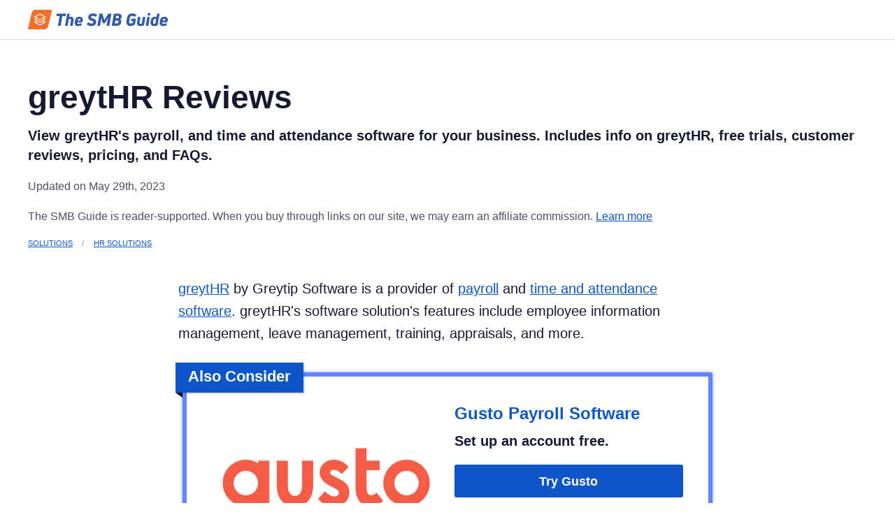

--- FILE ---
content_type: text/html; charset=utf-8
request_url: https://www.thesmbguide.com/greythr-reviews
body_size: 5045
content:
<!DOCTYPE html>
<html lang="en-US">
<head>
<meta charset="utf-8"/>
<script>(function(w,d,s,l,i){w[l]=w[l]||[];w[l].push({'gtm.start':new Date().getTime(),event:'gtm.js'});var f=d.getElementsByTagName(s)[0],j=d.createElement(s),dl=l!='dataLayer'?'&l='+l:'';j.async=true;j.src='https://www.googletagmanager.com/gtm.js?id='+i+dl;f.parentNode.insertBefore(j,f);})(window,document,'script','dataLayer','GTM-WLJLQWM');</script>
<script>loadjs=function(){var a=function(){},i={},u={},f={};function o(n,e){if(n){var t=f[n];if(u[n]=e,t)for(;t.length;)t[0](n,e),t.splice(0,1)}}function s(n,e){n.call&&(n={success:n}),e.length?(n.error||a)(e):(n.success||a)(n)}function h(t,r,c,i){var o,s,n=document,e=c.async,u=(c.numRetries||0)+1,f=c.before||a;i=i||0,/(^css!|\.css$)/.test(t)?(o=!0,(s=n.createElement("link")).rel="stylesheet",s.href=t.replace(/^css!/,"")):((s=n.createElement("script")).src=t,s.async=void 0===e||e),!(s.onload=s.onerror=s.onbeforeload=function(n){var e=n.type[0];if(o&&"hideFocus"in s)try{s.sheet.cssText.length||(e="e")}catch(n){e="e"}if("e"==e&&(i+=1)<u)return h(t,r,c,i);r(t,e,n.defaultPrevented)})!==f(t,s)&&n.head.appendChild(s)}function t(n,e,t){var r,c;if(e&&e.trim&&(r=e),c=(r?t:e)||{},r){if(r in i)throw"LoadJS";i[r]=!0}!function(n,r,e){var t,c,i=(n=n.push?n:[n]).length,o=i,s=[];for(t=function(n,e,t){if("e"==e&&s.push(n),"b"==e){if(!t)return;s.push(n)}--i||r(s)},c=0;c<o;c++)h(n[c],t,e)}(n,function(n){s(c,n),o(r,n)},c)}return t.ready=function(n,e){return function(n,t){n=n.push?n:[n];var e,r,c,i=[],o=n.length,s=o;for(e=function(n,e){e.length&&i.push(n),--s||t(i)};o--;)r=n[o],(c=u[r])?e(r,c):(f[r]=f[r]||[]).push(e)}(n,function(n){s(e,n)}),t},t.done=function(n){o(n,[])},t.reset=function(){i={},u={},f={}},t.isDefined=function(n){return n in i},t}();</script>
<link rel="stylesheet" href="/interface/css/styles.css" />
  <link rel="stylesheet" href="/interface/css/custom.css" />
  <link rel="stylesheet" href="https://cdnjs.cloudflare.com/ajax/libs/font-awesome/4.7.0/css/font-awesome.min.css">




<link rel="canonical" href="https://www.thesmbguide.com/greythr-reviews" />


                
<meta name="viewport" content="width=device-width, initial-scale=1">
<meta name="robots" content="max-snippet:-1, max-image-preview:large, max-video-preview:-1"/>
<title>greytHR Reviews, Pricing, Key Info, and FAQs</title>
<meta name="description" content="View greytHR&#039;s payroll, and time and attendance software for your business. Includes info on greytHR, free trials, customer reviews, pricing, and FAQs.">
<meta property="og:title" content="greytHR Reviews, Pricing, Key Info, and FAQs">
<meta property="og:description" content="View greytHR&#039;s payroll, and time and attendance software for your business. Includes info on greytHR, free trials, customer reviews, pricing, and FAQs.">
<meta property="og:site_name" content="The SMB Guide">
<meta property="og:url" content="https://www.thesmbguide.com/greythr-reviews">
<meta property="og:type" content="website">
<meta property="og:image" content="https://www.thesmbguide.com/images/greytHR-1024x512-20190228.png">
<meta property="og:image:width" content='1024' />
<meta property="og:image:height" content='512' />
<meta property="og:image:type" content='image/jpeg' />
<meta property="og:locale" content="en_us">
<meta name="twitter:card" content="summary">
<meta name="twitter:site" content="@thesmbguide">
<meta name="twitter:title" content="greytHR Reviews, Pricing, Key Info, and FAQs">
<meta name="twitter:description" content="View greytHR&#039;s payroll, and time and attendance software for your business. Includes info on greytHR, free trials, customer reviews, pricing, and FAQs.">
<meta name="twitter:url" content="https://www.thesmbguide.com/greythr-reviews">
<meta name="twitter:image" content="https://www.thesmbguide.com/images/greytHR-1024x512-20190228.png">

<link rel="apple-touch-icon-precomposed" href="/interface/images/favicons-0/apple-touch-icon-precomposed.png">
<link rel="apple-touch-icon" sizes="120x120"
      href="/interface/images/favicons-0/apple-touch-icon-120x120.png">
<link rel="apple-touch-icon" sizes="152x152"
      href="/interface/images/favicons-0/apple-touch-icon-152x152.png">
<link rel="apple-touch-icon" sizes="180x180"
      href="/interface/images/favicons-0/apple-touch-icon-180x180.png">
<link rel="icon" type="image/png" sizes="16x16"
      href="/interface/images/favicons-0/favicon-16x16.png">
<link rel="icon" type="image/png" sizes="32x32"
      href="/interface/images/favicons-0/favicon-32x32.png">
<link rel="manifest" href="/interface/images/favicons-0/manifest.json">
<link rel="mask-icon" href="/interface/images/favicons-0/safari-pinned-tab.svg" color="#2bb9fc">
<link rel="shortcut icon" href="/favicon.ico">
<meta name="msapplication-config" content="/interface/images/favicons-0/browserconfig.xml">
<meta name="theme-color" content="#2bb9fc">


</head>

<body>
<noscript><iframe
src="https://www.googletagmanager.com/ns.html?id=GTM-WLJLQWM"
height="0" width="0" style="display:none;visibility:hidden"></iframe></noscript>

<div><div
data-sticky-container><div
id="header" data-sticky data-margin-top="0" style="position: relative;"><div
class="grid-container"><div
class="inner">
<a
id="siteLogo" href="https://www.thesmbguide.com/">
<img
src="https://www.thesmbguide.com/images/the-smb-guide-logo-200px-20190916v2-color.svg" alt="The SMB Guide">
</a><div
class="title-bar" data-responsive-toggle="mainNav" data-hide-for="large">
<button
class="menu-icon" type="button" data-toggle="mainNav"></button></div><ul
id="mainNav" class="dropdown menu" style="display: none;" data-dropdown-menu></ul></div></div></div></div>
<main>  <!-- Container begin -->
  <div class="grid-container spacing">
    <div
class="grid-x grid-margin-x"><article
class="cell  article"><div
class="outer-bottom-sm"><h1>greytHR Reviews</h1><p
class="summary">View greytHR&#039;s payroll, and time and attendance software for your business. Includes info on greytHR, free trials, customer reviews, pricing, and FAQs.</p><p
class="entryDetails">Updated on May 29th, 2023</p><p
class="entryDetails">
The SMB Guide is reader-supported. When you buy through links on our site, we may earn an
affiliate commission. <a
href="https://www.thesmbguide.com/editorial-policy">Learn more</a></p><nav
aria-label="You are here:"><ul
class="breadcrumbs"><li><a
href="https://www.thesmbguide.com/solutions">Solutions</a></li><li><a
href="https://www.thesmbguide.com/hr-solutions">HR Solutions</a></li></ul></nav> <script type="application/ld+json">{
    "@context": "https://schema.org",
    "@type": "BreadcrumbList",
    "itemListElement": [        {
          "@type": "ListItem",
          "position": 1,
          "name": "Solutions",
          "item": "https://www.thesmbguide.com/solutions"
        },        {
          "@type": "ListItem",
          "position": 2,
          "name": "HR Solutions",
          "item": "https://www.thesmbguide.com/hr-solutions"
        },        {
          "@type": "ListItem",
          "position": 3,
          "name": "greytHR Reviews",
          "item": "https://www.thesmbguide.com/greythr-reviews"
        }]
  }</script> </div><div
class="gc"><div
class="small-container"><div><p><a
href="https://www.greythr.com">greytHR</a> by Greytip Software is a provider of <a
href="https://www.thesmbguide.com/best-payroll-software">payroll</a> and <a
href="https://www.thesmbguide.com/time-and-attendance-software">time and attendance software</a>. greytHR's software solution's features include employee information management, leave management, training, appraisals, and more.</p></div></div><div
class="affiliate-wrapper"><div
class="small-container"><div
class="pushdown"><div
class="callout special pick"><h4 class="tag">Also Consider</h4><div
class="pointer"></div><div
class="inner withImage"><div
class="image">
<a
href="https://gusto.pxf.io/c/1359696/1275073/15154" rel="sponsored"><img
src="https://www.thesmbguide.com/images/Gusto-Reviews-420x320-20200109.png" alt=""></a></div><div
class="text"><h2 class="h4">
<a
href="https://gusto.pxf.io/c/1359696/1275073/15154" rel="sponsored">Gusto Payroll Software</a></h2><h3 class="h5">Set up an account free.</h3>
<a
href="https://gusto.pxf.io/c/1359696/1275073/15154" title="Try Gusto" class="button expanded" rel="sponsored">Try Gusto</a><p
class="value-add"><i
class="icon-check"></i> No extra fees.</p><p
class="value-add"><i
class="icon-check"></i> Made for mobile.</p><p
class="value-add"><i
class="icon-check"></i> Auto tax filing and digital paystubs.</p></div></div></div></div></div></div><div
class="small-container"><h2 id=pricing>Pricing:</h2><table
class="t2rows hover"><tbody><tr><th><p>Plan</p></th><th><p>Monthly Pricing</p></th></tr><tr><td><p>Starter</p></td><td><p>Free.</p></td></tr><tr><td><p>Welter</p></td><td><p>₹1,495.00 + ₹ 25.00 /employee.</p></td></tr><tr><td><p>Super</p></td><td><p>₹2,495.00 + ₹ 40.00 /employee.</p></td></tr><tr><td><p>Cruiser</p></td><td><p>₹4,995.00 + ₹100.00 /employee.</p></td></tr></tbody></table></div><div
class="small-container"><div
class="infobox"><div
class="text-center">
<img
src="https://www.thesmbguide.com/images/greyHR-420x320-20190221.png" alt="greyHR Reviews" title="greyHR Reviews" width="211"></div><h6 id=review>Review:</h6><p><strong>Pros:</strong> Good selection of pricing plans.</p><p><strong>Cons:</strong> Users say that UI could be more user-friendly.</p><p><strong>Bottomline:</strong> Research has found this well-developed product is simple and efficient.</p></div></div><div
class="small-container"><h2>Key Information:</h2><table
class="t2rows hover"><tbody><tr><td><p>Legal Name</p></td><td><p>Greytip Software Pvt. Ltd.</p></td></tr><tr><td><p>Founder</p></td><td><p><a
href="https://www.linkedin.com/in/girishrowjee/" target="_blank">Girish Rowjee</a></p></td></tr><tr><td><p>Founding Date</p></td><td><p>Nov 01, 1994</p></td></tr><tr><td><p>Address</p></td><td><p>#29 &amp; 30, 17th Main, 6th Block, Koramangala, Bangalore - 560095, India</p></td></tr><tr><td><p>Number of Employees</p></td><td><p>250</p></td></tr><tr><td><p>Number of Customers</p></td><td><p>9000</p></td></tr><tr><td><p>Email</p></td><td><p><a
href="mailto:info@greytip.com">info@greytip.com</a></p></td></tr><tr><td><p>Telephone</p></td><td><p><a
href="tel:+91 80 4022 5900">+91 80 4022 5900</a></p></td></tr><tr><td><p>Website</p></td><td><p><a
href="https://www.greythr.com/" target="_blank">https://www.greythr.com/</a></p></td></tr></tbody></table></div> <script type="application/ld+json">{ 
          "@context": "https://schema.org",
          "@type": "Organization",
          "legalName" : "Greytip Software Pvt. Ltd.",
          "url": "https://www.greythr.com/",
          "address": "#29 &amp; 30, 17th Main, 6th Block, Koramangala, Bangalore - 560095, India",
          "foundingDate": "1994-11-01",
          "founders": [
            {
              "@type": "Person",
              "name": "Girish Rowjee",
              "sameAs": "https://www.linkedin.com/in/girishrowjee/"
            } 
          ],
          "numberOfEmployees": "250",
          "email": "info@greytip.com",
          "telephone": "+91 80 4022 5900"
        }</script> <div
class="small-container"><h2 id=reviews>Reviews:</h2><table
class="t2rows hover"><tbody><tr><th><p>Source</p></th><th><p>Review</p></th></tr><tr><td><p><a
href="https://www.quora.com/What-is-the-best-alternative-to-the-Greytip-payroll-application/answer/Bhavesh-Koladiya-2">Bhavesh Koladiya - quora.com</a></p></td><td><p>Greytip Payroll (greytHR) is good software.</p></td></tr></tbody></table></div><div
class="small-container"><h2 id=faqs>FAQs:</h2><div
class="infobox noimg"><h3 id=what-is-greythr>What is greytHR?</h3><p><a
href="#review">greytHR</a> is a payroll and time and attendance software provider. greytHR's features include employee information management, leave management, training, and appraisals.</p></div><div
class="infobox noimg"><h3 id=what-is-greytip>What is Greytip?</h3><p>Greytip is an HR and payroll tech provider that offers <a
href="#review">greytHR</a> as a product.</p></div><div
class="infobox noimg"><h3 id=how-do-i-change-my-greythr-password>How do I change my greytHR password?</h3><ol><li>Under Account Settings, click Password.</li><li>Navigate to the Change Password tab.</li><li>Type in your current password in the Current Password text box.</li><li>Type in your new password in the New Password text box.</li><li>Retype your new password in the Confirm Password text box.</li><li>Click Save Changes.</li></ol></div><div
class="infobox noimg"><h3 id=what-is-greythr-039-s-price-range>What is greytHR&#039;s price range?</h3><p>greytHR's <a
href="#pricing">plans</a> start from ₹1,495.00 plus ₹ 25.00 per employee.</p></div><div
class="infobox noimg"><h3 id=is-there-a-greythr-free-trial>Is there a greytHR free trial?</h3><p>Yes. There is a 30-day free trial accessible on <a
href="https://www.greythr.com/pricing/">gretHR's pricing page</a>.</p></div><div
class="infobox noimg"><h3 id=what-are-some-greythr-alternatives>What are some greytHR alternatives?</h3><ul><li><a
href="https://www.thesmbguide.com/gusto-reviews">Gusto</a>.</li><li><a
href="https://www.thesmbguide.com/justworks-reviews">Justworks</a>.</li><li><a
href="https://www.thesmbguide.com/patriot-software-reviews">Patriot Software</a>.</li><li><a
href="https://www.thesmbguide.com/aps-payroll">APS</a>.</li><li><a
href="https://www.thesmbguide.com/benefitmall">BenefitMall</a>.</li><li><a
href="https://www.thesmbguide.com/quickbooks-reviews">QuickBooks</a>.</li></ul></div></div> <script type="application/ld+json">{
      "@context": "https://schema.org",
      "@type": "FAQPage",
      "mainEntity": [
              {
          "@type": "Question",
          "name": "What is greytHR?",
          "acceptedAnswer": {
            "@type": "Answer",
            "text": "\u003Cp\u003E\u003Ca href=\u0022#review\u0022\u003EgreytHR\u003C\/a\u003E is a payroll and time and attendance software provider. greytHR's features include employee information management, leave management, training, and appraisals.\u003C\/p\u003E\n"
          }
        },              {
          "@type": "Question",
          "name": "What is Greytip?",
          "acceptedAnswer": {
            "@type": "Answer",
            "text": "\u003Cp\u003EGreytip is an HR and payroll tech provider that offers \u003Ca href=\u0022#review\u0022\u003EgreytHR\u003C\/a\u003E as a product.\u003C\/p\u003E\n"
          }
        },              {
          "@type": "Question",
          "name": "How do I change my greytHR password?",
          "acceptedAnswer": {
            "@type": "Answer",
            "text": "\u003Col\u003E\n\u003Cli\u003EUnder Account Settings, click Password.\u003C\/li\u003E\n\u003Cli\u003ENavigate to the Change Password tab.\u003C\/li\u003E\n\u003Cli\u003EType in your current password in the Current Password text box.\u003C\/li\u003E\n\u003Cli\u003EType in your new password in the New Password text box.\u003C\/li\u003E\n\u003Cli\u003ERetype your new password in the Confirm Password text box.\u003C\/li\u003E\n\u003Cli\u003EClick Save Changes.\u003C\/li\u003E\n\u003C\/ol\u003E\n"
          }
        },              {
          "@type": "Question",
          "name": "What is greytHR&#039;s price range?",
          "acceptedAnswer": {
            "@type": "Answer",
            "text": "\u003Cp\u003EgreytHR's \u003Ca href=\u0022#pricing\u0022\u003Eplans\u003C\/a\u003E start from \u20b91,495.00 plus \u20b9 25.00 per employee.\u003C\/p\u003E\n"
          }
        },              {
          "@type": "Question",
          "name": "Is there a greytHR free trial?",
          "acceptedAnswer": {
            "@type": "Answer",
            "text": "\u003Cp\u003EYes. There is a 30-day free trial accessible on \u003Ca href=\u0022https:\/\/www.greythr.com\/pricing\/\u0022\u003EgretHR's pricing page\u003C\/a\u003E.\u003C\/p\u003E\n"
          }
        },              {
          "@type": "Question",
          "name": "What are some greytHR alternatives?",
          "acceptedAnswer": {
            "@type": "Answer",
            "text": "\u003Cul\u003E\n\u003Cli\u003E\u003Ca href=\u0022https:\/\/www.thesmbguide.com\/gusto-reviews\u0022\u003EGusto\u003C\/a\u003E.\u003C\/li\u003E\n\u003Cli\u003E\u003Ca href=\u0022https:\/\/www.thesmbguide.com\/justworks-reviews\u0022\u003EJustworks\u003C\/a\u003E.\u003C\/li\u003E\n\u003Cli\u003E\u003Ca href=\u0022https:\/\/www.thesmbguide.com\/patriot-software-reviews\u0022\u003EPatriot Software\u003C\/a\u003E.\u003C\/li\u003E\n\u003Cli\u003E\u003Ca href=\u0022https:\/\/www.thesmbguide.com\/aps-payroll\u0022\u003EAPS\u003C\/a\u003E.\u003C\/li\u003E\n\u003Cli\u003E\u003Ca href=\u0022https:\/\/www.thesmbguide.com\/benefitmall\u0022\u003EBenefitMall\u003C\/a\u003E.\u003C\/li\u003E\n\u003Cli\u003E\u003Ca href=\u0022https:\/\/www.thesmbguide.com\/quickbooks-reviews\u0022\u003EQuickBooks\u003C\/a\u003E.\u003C\/li\u003E\n\u003C\/ul\u003E\n"
          }
        }            ]
    }</script> </div></article><aside
class="cell "><div
class="small-container"><p
class="h5"><span>Related Articles:</span></p><ul
class="dots"><li><a
href="https://www.thesmbguide.com/best-payroll-software">Best Small Business Payroll Software for 2024</a></li><li><a
href="https://www.thesmbguide.com/payroll-services">Top Small Business Payroll Services</a></li><li><a
href="https://www.thesmbguide.com/time-and-attendance-software">Best Time and Attendance Software for Small Business</a></li><li><a
href="https://www.thesmbguide.com/timedrop-reviews">TimeDrop Review, Pricing, Key Info, and FAQs</a></li><li><a
href="https://www.thesmbguide.com/timecamp-reviews">TimeCamp Reviews, Pricing, Key Info, and FAQs</a></li></ul></div></aside></div>  </div><!-- Container end -->
</main>

<footer
class="footer"><div
class="grid-container"><div
class="grid-x"><div
class="cell large-4">
<img
id="footerLogo" src="https://www.thesmbguide.com/images/the-smb-guide-logo-200px-20190916v2-bw.svg" alt="The SMB Guide"></div><div
class="cell medium-6 large-3"><h6>Explore</h6><ul
class="links"><li>
<a
href="https://thesmbguide.betterteam.com">Careers</a></li><li>
<a
href="https://www.thesmbguide.com/policies">Policies</a></li><li>
<a
href="tel:18339471151">1 (833) 947-1151</a></li><li>
<a
href="mailto:support@thesmbguide.com">support@thesmbguide.com</a></li></ul></div><div
class="cell medium-6 large-3"><h6>Resources</h6><ul
class="links"><li>
<a
href="https://www.thesmbguide.com/hr-solutions">HR Solutions</a></li><li>
<a
href="https://www.thesmbguide.com/financial-solutions">Financial Solutions</a></li><li>
<a
href="https://www.thesmbguide.com/marketing-solutions">Marketing Solutions</a></li><li>
<a
href="https://www.thesmbguide.com/security-solutions">Security Solutions</a></li><li>
<a
href="https://www.thesmbguide.com/retail-solutions">Retail Solutions</a></li><li>
<a
href="https://www.thesmbguide.com/small-business-solutions">Small Business Solutions</a></li><li>
<a
href="https://www.thesmbguide.com/customer-service-solutions">Customer Service Solutions</a></li></ul></div></div><div
class="footer-bottom"><div
class="container"><div
class="footer-menu"><ul><li><a
href="/partnerships-advertising">Partnerships &amp; Advertising</a></li><li><a
href="/privacy-policy">Privacy Policy</a></li><li><a
href="/editorial-policy">Editorial Policy</a></li><li><a
href="/terms-of-use">Terms of Use</a></li></ul><p>&copy; 2026 The SMB Guide Inc, 20 W Kinzie St Chicago IL 60610</p></div></div></div></div></footer></div>
<script>loadjs(['/interface/js/jquery.min.js'],'jquery');loadjs.ready(['jquery'],{success:function(){loadjs(['/interface/js/foundation.min.js'],'pre-deps');loadjs.ready(['pre-deps'],{success:function(){$(document).foundation();loadjs([],'jquery-plugins');loadjs.ready(['jquery-plugins'],{success:function(){loadjs(['/interface/js/scripts.min.js'],'scripts');loadjs.ready(['scripts'],{success:function(){(function(){function getUriEncodedUtmParameters(str){return str.split("&").reduce(function(prev,curr,i,arr){var p=curr.split("="),k=decodeURIComponent(p[0]);if((/^utm_(source|medium|term|content|campaign)$/).test(k)){prev[k]=p[1];}
return prev;},{});}
var ps=getUriEncodedUtmParameters(location.search.substring(1));for(var k in ps){if(ps.hasOwnProperty(k)&&document.cookie.indexOf('_bt_'+k)<0){document.cookie='_bt_'+k+'='+ps[k]+';domain=.thesmbguide.com;max-age=31536000;path=/';}}})();}});}});}});}});</script>
</body>
</html>


--- FILE ---
content_type: text/css
request_url: https://www.thesmbguide.com/interface/css/custom.css
body_size: 2114
content:
.grid-container {
  max-width: 1230px;
}

.small-container {
  margin-left: auto;
  margin-right: auto;
  max-width: 770px;
}

table th {
  font-weight: 500;
}

.rank-table a.button.small {
  padding-right: 1rem;
  padding-left: 1rem;
  text-decoration: none;
  white-space: nowrap;
}

.table-notes {
  margin: -40px 0 40px;
  font-size: .9rem;
  text-align: center;
}

.article {
  margin-bottom: 30px;
}

@media screen and (max-width: 63.99875em) {
  .title-bar,
  #mainNav {
    display: none !important;
  }
}


/* Reviews */

.review-item {
  margin-bottom: 30px;
  border-radius: 2px;
  box-shadow: 0 2px 2px 0 rgba(247, 205, 205, 0.16), 0 0 0 1px rgba(0,0,0,.08);
}

.review-item .review-item-heading {
  position: relative;
  display: flex;
  align-items: center;
  padding: 20px;
  border-bottom: 1px solid rgba(0,0,0,.16);
}

.review-item .review-item-heading .author-name {
  margin-right: 20px;
  margin-bottom: 0;
  font-size: 18px;
  line-height: 1.2;
}

.review-item .review-item-heading p {
  margin-right: 20px;
  margin-bottom: 0;
  font-size: 14px;
}

.review-item .review-item-heading .rating {
  margin-left: auto;
  color: #ccc;
  white-space: nowrap;
}

.review-item .review-item-heading .rating .checked {
  color: #ffa500;
}

.review-item .review-item-body {
  padding: 20px 30px;
}

.review-item .review-item-body p {
  margin-bottom: 15px;
  font-size: 16px;
}

.review-item .review-item-body p:last-child {
  margin-bottom: 0;
}

@media screen and (max-width: 767px) {
  .review-item .review-item-heading {
    flex-wrap: wrap;
    padding: 15px;
  }

  .review-item .review-item-heading .author-name {
    padding-right: 115px;
    margin-right: 0;
    margin-bottom: 10px;
    width: 100%;
  }

  .review-item .review-item-heading p {
    margin-right: 0;
    font-size: 13px;
  }

  .review-item .review-item-heading p.review-source {
    margin-left: auto;
  }

  .review-item .review-item-heading .rating {
    position: absolute;
    top: 15px;
    right: 15px;
  }

  .review-item .review-item-body {
    padding: 15px 20px;
  }
}

/* End Reviews */

/* Video */

.video-wrapper {
  position: relative;
  padding-top: 55.9%;
  margin-right: 5px;
}

.video-wrapper iframe {
  position: absolute;
  top: 0;
  left: 0;
  height: 100%;
  width: 100%;
}

/* End Video */

/* Award Panel */

.award-panel {
  display: flex;
  margin: 30px -10px;
}

.award-panel .award-col {
  padding: 0 10px;
  flex: 0 0 33.3333%;
  max-width: 33.3333%;
}

.award-panel .award {
  position: relative;
  padding: 10px 15px 78px;
  height: 100%;
  font-size: 14px;
  text-align: center;
  background-color: #f7f8fc;
  border-radius: 5px;
  box-shadow: 0 2px 10px 0 rgba(0,0,0,0.25);
}

.award-panel .award-label {
  position: relative;
  left: -27px;
  padding: 8px;
  padding-left: 25px;
  color: #fff;
  font-weight: 700;
  text-align: left;
  line-height: 1;
  background-color: #a3a4b0;
}

.award-panel .award-label:before {
  content: '';
  position: absolute;
  bottom: -15px;
  left: 0;
  width: 0;
  height: 0;
  border-top: 15px solid #6b6c7d;
  border-left: 12px solid transparent;
}

.award-panel .award-label:after {
  content: '';
  position: absolute;
  top: 0;
  right: -15px;
  width: 20px;
  height: 100%;
  -webkit-transform: skewX(-12deg);
  transform: skewX(-12deg);
  background-color: #a3a4b0;
}

.award-panel .award-label.first-award {
  background-color: #33344b;
}

.award-panel .award-label.first-award:before {
  border-top-color: #080915;
}

.award-panel .award-label.first-award:after {
  background-color: #33344b;
}

.award-panel .award .award-name {
  margin: 15px 0;
  font-size: 14px;
  color: #878897;
  font-weight: bold;
}

.award-panel .award .award-name a {
  color: #878897;
  text-decoration: none;
}

.award-panel .award .logo-holder {
  margin: 0 auto 15px;
  max-width: 185px;
}

.award-panel .award .award-rating {
  margin-bottom: 15px;
}

.award-panel .award .award-rating .stars {
  margin-bottom: 5px;
  color: #ffa500;
  font-size: 25px;
}

.award-panel .award .award-rating .rating-text {
  font-size: 14px;
  color: #878897;
}

.award-panel .award .award-features {
  display: inline-block;
  padding: 0;
  text-align: left;
}

.award-panel .award .award-features li {
  position: relative;
  padding-left: 22px;
  margin-bottom: 10px;
  font-size: 14px;
  color: #6b6c7d;
  line-height: 1.2;
}

.award-panel .award .award-features li:last-child {
  margin-bottom: 0;
}

.award-panel .award .award-features li .icon {
  position: absolute;
  left: 0;
  top: 50%;
  transform: translateY(-50%);
}

.award-panel .award .award-features li .icon .fa-check,
.award-panel .award .award-features li .icon .fa-plus {
  color: #66b233;
}

.award-panel .award .award-features li .icon .fa-times,
.award-panel .award .award-features li .icon .fa-minus {
  color: #ef5443;
}

.award-panel .award .award-features li:before {
  display: none;
}

.award-panel .award .btn-wrapper {
  position: absolute;
  left: 0;
  bottom: 10px;
  width: 100%;
  padding: 0 15px;
}

.award-panel .award .btn-wrapper a {
  display: inline-block;
}

.award-panel .award .btn-wrapper .btn-compare {
  display: block;
  padding: 8px;
  margin-bottom: 10px;
  font-size: 14px;
  color: #fff;
  font-weight: 700;
  background-color: #66b233;
  border-radius: 5px;
}

.award-panel .award .btn-wrapper .learn-more {
  font-size: 13px;
  color: #878897;
}

@media screen and (max-width: 767px) {
  .award-panel {
    display: block;
    margin: 20px 0;
  }

  .award-panel .award-col {
    margin: 0 auto 10px; 
    max-width: 250px;
  }

  .award-panel .award {
    padding: 10px ;
    height: 100%;
    font-size: 12px;
  }
  
  .award-panel .award-label {
    left: -22px;
    padding: 6px;
    padding-left: 22px;
  }

  .award-panel .award .award-name {
    margin: 8px 0;
    font-size: 12px;
    text-align: left;
  }
  
  .award-panel .award .logo-holder {
    display: none;
  }
  
  .award-panel .award .award-rating {
    position: absolute;
    top: 39px;
    right: 10px;
    margin-bottom: 0;
  }
  
  .award-panel .award .award-rating .stars {
    margin-bottom: 0;
    font-size: 16px;
  }
  
  .award-panel .award .award-rating .rating-text {
    display: none;
  }

  .award-panel .award .award-features {
    margin-bottom: 10px;
  }

  .award-panel .award .award-features li {
    padding-left: 16px;
    margin-bottom: 5px;
    font-size: 12px;
  }

  .award-panel .award .btn-wrapper {
    position: static;
  }

  .award-panel .award .btn-wrapper .btn-compare {
    padding: 4px;
    margin: 0 auto 5px;
    max-width: 120px;
    font-size: 12px;
  }

  .award-panel .award .btn-wrapper .learn-more {
    font-size: 12px;
  }
}

/* End Award Panel */

/* Pros and Cons */

.pros-cons {
  margin-bottom: 30px;
}

.pros-cons .row {
  display: flex;
  flex-wrap: wrap;
  margin: 0 -15px;
}

.pros-cons .col {
  padding: 0 15px;
  flex: 0 0 50%;
  max-width: 50%;
}

.pros-cons .fa-check-circle-o {
  color: #66B233;
}

.pros-cons .fa-times-circle-o {
  color: #EF5443;
}

@media screen and (max-width: 767px) {
  .pros-cons .row {
    display: block;
  }
}

/* End Pros and Cons */

/* Affiliate Banner */

.affiliate-wrapper {
  margin-bottom: 30px;
}

.affiliate-banner {
  position: relative;
  padding: 60px 15px 15px;
  background-color: #f7f8fc;
  border-radius: 5px;
  box-shadow: 0 2px 10px 0 rgba(0,0,0,0.25);
}

.affiliate-banner .row {
  display: -ms-flexbox;
  display: flex;
  align-items: center;
  -ms-flex-wrap: wrap;
  flex-wrap: wrap;
  margin-right: -15px;
  margin-left: -15px;
}

.affiliate-banner .col {
  -ms-flex-preferred-size: 0;
  flex-basis: 0;
  -ms-flex-positive: 1;
  flex-grow: 1;
  padding: 0 15px;
  max-width: 100%;
}

.affiliate-banner .affiliate-label {
  position: absolute;
  top: 15px;
  left: -12px;
  padding: 8px 25px;
  color: #fff;
  font-size: 16px;
  font-weight: 700;
  text-align: left;
  line-height: 1;
  background-color: #33344b;
}

.affiliate-banner .affiliate-label:before {
  content: '';
  position: absolute;
  bottom: -15px;
  left: 0;
  width: 0;
  height: 0;
  border-top: 15px solid #080915;
  border-left: 12px solid transparent;
}

.affiliate-banner .affiliate-label:after {
  content: '';
  position: absolute;
  top: 0;
  right: -15px;
  width: 20px;
  height: 100%;
  -webkit-transform: skewX(-12deg);
  transform: skewX(-12deg);
  background-color: #33344b;
}

.affiliate-banner .image-holder {
  margin: 0 auto 15px;
  max-width: 200px;
}

.affiliate-banner .info-holder {
  text-align: center;
}

.affiliate-banner .info-holder .headline {
  margin: 0 0 5px;
  font-size: 18px;
  line-height: 1.2;
}

.affiliate-banner .info-holder .subheader {
  margin: 0;
  font-size: 15px;
  color: #878897;
}

.article .affiliate-banner .affiliate-features {
  margin: 0;
}

.article .affiliate-banner .affiliate-features li {
  position: relative;
  padding-left: 22px;
  margin-bottom: 13px;
  font-size: 15px;
  color: #6b6c7d;
  line-height: 1.2;
}

.article .affiliate-banner .affiliate-features li:last-child {
  margin-bottom: 0;
}

.affiliate-banner .affiliate-features li .icon {
  position: absolute;
  left: 0;
  top: 50%;
  transform: translateY(-50%);
  color: #66b233;
}

.affiliate-banner .affiliate-features li:before {
  display: none;
}

.affiliate-banner .btn-wrapper {
  text-align: center;
}

.affiliate-banner .btn-wrapper .button {
  margin: 0;
  font-size: 16px;
}

@media screen and (max-width: 767px) {
  .affiliate-banner {
    text-align: center;
  }

  .affiliate-banner .row {
    display: block;
  }

  .affiliate-banner .affiliate-label {
    font-size: 14px;
  }

  .affiliate-banner .image-holder {
    max-width: 200px;
  }

  .article .affiliate-banner .affiliate-features {
    display: inline-block;
    margin: 15px 0;
    text-align: left;
  }

  .affiliate-banner .btn-wrapper .button {
    font-size: 14px;
  }
}

/* End of Affiliate Banner */

/* Heads Up Block */

.heads-up-block {
  margin-bottom: 30px;
}

.heads-up {
  display: -ms-flexbox;
  display: flex;
  -ms-flex-align: start;
  align-items: flex-start;
  padding: 20px;
  background-color: #f7f8fc;
  border-radius: 5px;
}

.heads-up .icon {
  margin-right: 20px;
  color: #6b6c7d;
  font-size: 50px;
}

.heads-up .info .info-title h3 {
  margin-bottom: 10px;
  font-size: 18px;
  line-height: 1.2;
}

.heads-up .info .info-desc p {
  margin-bottom: 10px;
  font-size: 15px;
  color: #6b6c7d;
}

.heads-up .info .info-desc p:last-child {
  margin-bottom: 0;
}

@media screen and (max-width: 767px) {
  .heads-up {
    display: block;
    padding: 15px;
  }

  .heads-up .icon {
    margin-right: 0;
    font-size: 40px;
  }

  .heads-up .info .info-title h3 {
    font-size: 16px;
  }

  .heads-up .info .info-desc p {
    font-size: 14px;
  }
}

/* End of Heads Up Block */

/* Updates Block */

.updates-block {
  margin-bottom: 30px;
}

.updates-block .updates-container {
  position: relative;
}

.updates-block .icon {
  position: absolute;
  top: -13px;
  left: -23px;
  z-index: 1;
  padding-bottom: 8px;
  color: #6b6c7d;
  font-size: 25px;
  background-color: #fff;
}

.updates-list {
  position: relative;
  padding: 0 15px;
  margin: 30px 0;
  border: 1px solid #e0e0e2;
  border-radius: 5px;
}

.updates-list .updates {
  margin-bottom: 20px;
}

.updates-list .updates:first-child {
  margin-top: -15px;
}

.updates-list .updates:first-child .update-date {
  display: inline-block;
  margin-left: -15px;
  padding: 0 15px;
  background-color: #fff;
}

.updates-list .updates:last-child {
  margin-bottom: 20px;
}

.updates .update-date {
  margin-bottom: 5px;
  font-size: 16px;
  font-weight: 700;
  line-height: 1.2;
}

.updates .update-desc {
  color: #6b6c7d;
  line-height: 1.2;
}

.updates .update-desc p {
  margin-bottom: 10px;
  font-size: 16px;
}

.updates .update-desc p:last-child {
  margin-bottom: 0;
}

@media screen and (max-width: 850px) {
  .updates-block .updates-container {
    padding-left: 10px;
  }

  .updates-block .icon {
    left: -13px;
  }
}

@media screen and (max-width: 767px) {
  .updates-block .icon {
    left: -5px;
    font-size: 25px;
  }

  .updates-list .updates {
    margin-bottom: 10px;
  }

  .updates .update-date {
    font-size: 14px;
  }

  .updates .update-desc p {
    font-size: 14px;
  }
}

/* End of Updates Block */

/* Promoted Entry Block */

.promoted-block {
  margin-bottom: 30px;
}

.promoted {
  display: -ms-flexbox;
  display: flex;
  align-items: center;
  padding: 10px 0;
  border-top: 1px solid #e0e0e2;
  border-bottom: 1px solid #e0e0e2;
}

.promoted .image-holder {
  flex: 0 0 30%;
  max-width: 30%;
}

.promoted .image-holder img {
  width: 100%;
}

.promoted .info-holder {
  flex: 0 0 70%;
  max-width: 70%;
  padding: 20px 15px;
}

.promoted .info-holder .title {
  margin-bottom: 10px;
  font-size: 22px;
  line-height: 1.2;
}

.promoted .info-holder .title a {
  color: #171932;
}

.promoted .info-holder .desc {
  margin-bottom: 10px;
}

.promoted .info-holder .desc p {
  margin-bottom: 10px;
  color: #6b6c7d;
  font-size: 16px;
  line-height: 1.2;
}

.promoted .info-holder .desc p:last-child {
  margin-bottom: 0;
}

.promoted .info-holder .date {
  margin: 0;
  font-size: 16px;
  color: #BFC0C9;
}

@media screen and (max-width: 767px) {
  .promoted {
    display: block;
  }
  
  .promoted .image-holder {
    margin: 0 auto;
    max-width: 400px;
  }
  
  .promoted .info-holder {
    padding: 0;
    margin-top: 15px;
    max-width: 100%;
  }
  
  .promoted .info-holder .title {
    font-size: 18px;
  }
  
  .promoted .info-holder .desc {
    margin-bottom: 10px;
  }
  
  .promoted .info-holder .desc p {
    font-size: 15px;
  }
  
  .promoted .info-holder .date {
    font-size: 15px;
  }
}

/* End of Promoted Entry Block */


/* Inline Images Block */

.inline-images-block {
  margin-bottom: 30px;
}

.inline-images-block .row {
  display: -ms-flexbox;
  display: flex;
  margin: 0 -5px;
}

.inline-images-block .image-holder {
  padding: 0 5px;
}

.inline-images-block .img-attribution {
  margin-bottom: 0;
  color: #6b6c7d;
  font-size: 15px;
}

@media screen and (max-width: 767px) {
  .inline-images-block .row {
    display: block;
  }

  .inline-images-block .image-holder:nth-child(2) {
    margin-top: 15px;
  }
}

/* End of Inline Images Block */

